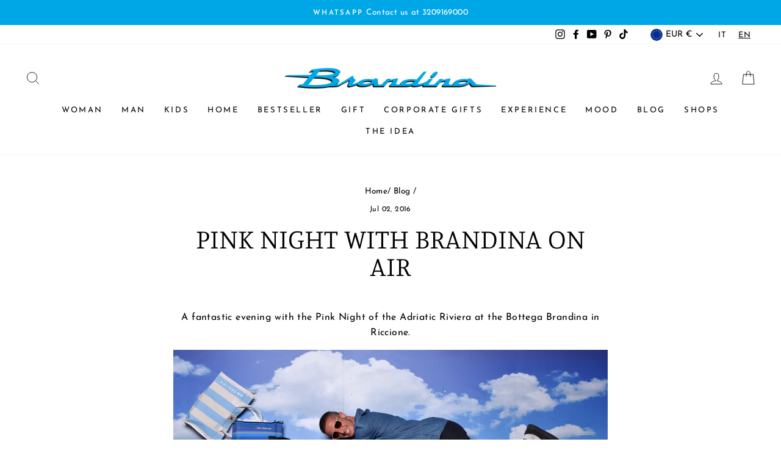

--- FILE ---
content_type: text/javascript
request_url: https://www.brandinatheoriginal.it/cdn/shop/t/17/assets/boost-pfs-instant-search.js?v=81494777122567760641688261029
body_size: -544
content:
var boostPFSInstantSearchConfig={search:{suggestionMobileStyle:"style2"}};(function(){BoostPFS.inject(this),SearchInput.prototype.customizeInstantSearch=function(){}})();
//# sourceMappingURL=/cdn/shop/t/17/assets/boost-pfs-instant-search.js.map?v=81494777122567760641688261029
